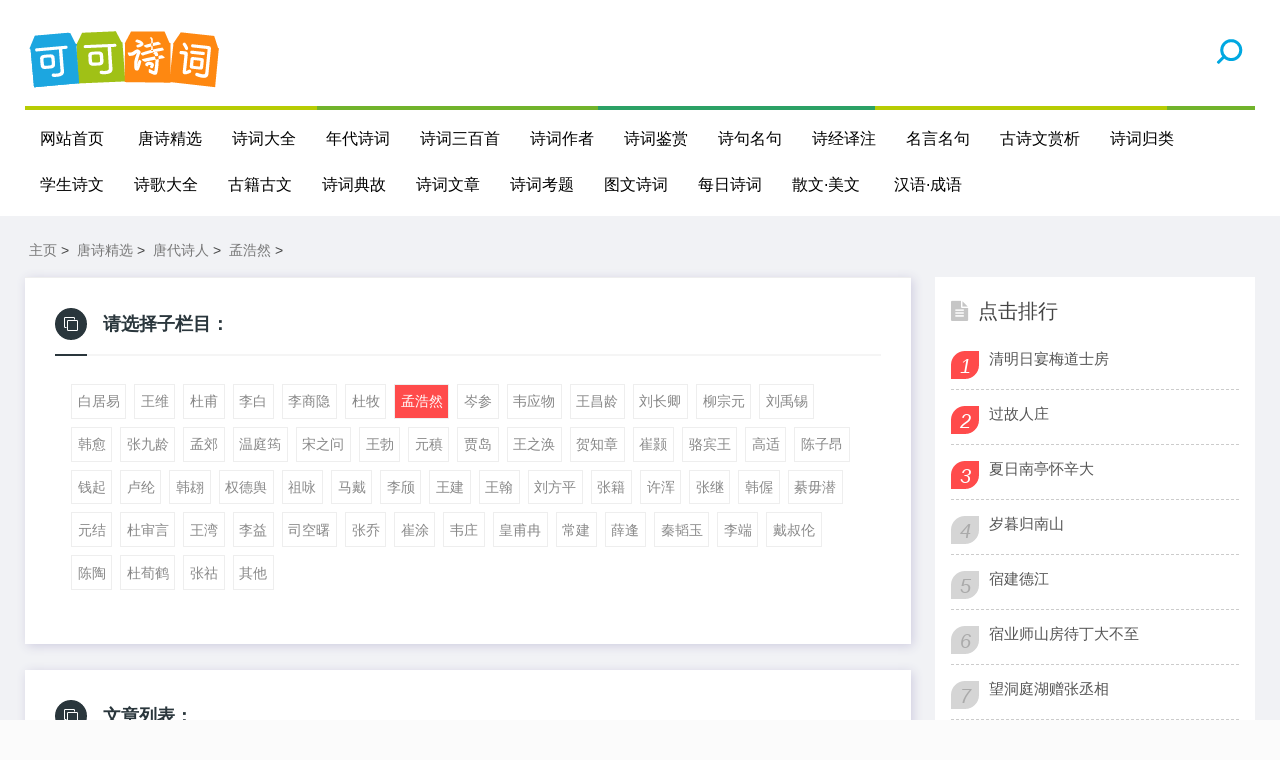

--- FILE ---
content_type: text/html
request_url: https://www.kekeshici.com/niandai/tangdai/menghaoran/
body_size: 5143
content:
<!DOCTYPE html>
<html lang="zh-CN">
<head>
<meta http-equiv="Content-Type" content="text/html; charset=gbk" />
<meta name="viewport" content="width=device-width, initial-scale=1.0, minimum-scale=1.0, maximum-scale=1.0, user-scalable=no">
<meta name="renderer" content="webkit">
<meta name="force-rendering" content="webkit">
<meta http-equiv="X-UA-Compatible" content="IE=edge,Chrome=1">
<meta name="applicable-device" content="pc,mobile">
<meta name="MobileOptimized" content="width"/>
<meta name="HandheldFriendly" content="true"/>
<meta http-equiv="Cache-Control" content="no-transform" /> 
 <meta http-equiv="Cache-Control" content="no-siteapp" />
<meta name="author" content="order by https://www.kekeshici.com" />
<title>孟浩然的诗,孟浩然的诗集,孟浩然的古诗词大全-可可诗词网</title>
<meta name="keywords" content="孟浩然的诗,孟浩然的诗集,孟浩然的古诗词大全" />
<meta name="description" content="" />
<link rel="stylesheet" href="/skin2020/css/font-awesome.min.css" type="text/css">
<link rel="stylesheet" href="/skin2020/css/style.css" type="text/css">
<script src="/skin2020/js/jquery-2.2.4.min.js" type="text/javascript"></script>
</head>
<body>
<header class="header">
  <div class="container">
    <div class="logo">
      <h1> <a href="/" title="可可诗词网"> <img src="/skin2020/images/logo.png" alt="可可诗词网" title="可可诗词网"></a></h1>
    </div> 
    <div id="m-btn" class="m-btn"><i class="fa fa-bars"></i></div>
    <form  class="s-form container" name="formsearch" action="/plus/search.php">
      <div class="search-wrapper">
        <div class="input-holder">
          <input type="hidden" name="kwtype" value="0" />
          <input type="text" name="q" class="search-input" placeholder="请输入搜索词" />
          <button type="submit" id="submit-bt" class="search-icon" onclick="searchToggle(this, event);"> <span></span> </button>
        </div>
        <span class="close" onclick="searchToggle(this, event);"></span> </div>
    </form>
    <nav class="nav-bar" id="nav-box" data-type="index"  data-infoid="index">
      <ul class="nav">
        <li ><a href="/">网站首页</a></li>
        <li id="navbar-category-19" class=''> <a href="/tangshi/">唐诗精选</a> </li><li id="navbar-category-19" class=''> <a href="/shicidaquan/">诗词大全</a> </li><li id="navbar-category-19" class=''> <a href="/niandaishici/">年代诗词</a> </li><li id="navbar-category-19" class=''> <a href="/sanbaishou/">诗词三百首</a> </li><li id="navbar-category-19" class=''> <a href="/zuozhe/">诗词作者</a> </li><li id="navbar-category-19" class=''> <a href="/shicijianshang/">诗词鉴赏</a> </li><li id="navbar-category-19" class=''> <a href="/shijumingju/">诗句名句</a> </li><li id="navbar-category-19" class=''> <a href="/shijing/">诗经译注</a> </li><li id="navbar-category-19" class=''> <a href="/mingyanmingju/">名言名句</a> </li><li id="navbar-category-19" class=''> <a href="/gushiwenshangxi/">古诗文赏析</a> </li><li id="navbar-category-19" class=''> <a href="/shiciguilei/">诗词归类</a> </li><li id="navbar-category-19" class=''> <a href="/xueshenggushiwen/">学生诗文</a> </li><li id="navbar-category-19" class=''> <a href="/shige/">诗歌大全</a> </li><li id="navbar-category-19" class=''> <a href="/guji/">古籍古文</a> </li><li id="navbar-category-19" class=''> <a href="/shicidiangu/">诗词典故</a> </li><li id="navbar-category-19" class=''> <a href="/shiciwenzhang/">诗词文章</a> </li><li id="navbar-category-19" class=''> <a href="/shicikaoti/">诗词考题</a> </li><li id="navbar-category-19" class=''> <a href="/tuwenshici/">图文诗词</a> </li><li id="navbar-category-19" class=''> <a href="/meirishici/">每日诗词</a> </li><li id="navbar-category-19" class=''> <a href="/sanwen/">散文·美文</a> </li>
            <li ><a href="/hanyuweb/">汉语·成语</a></li>       
      </ul>
    </nav>
  </div>
</header>

<script>
var _hmt = _hmt || [];
(function() {
  var hm = document.createElement("script");
  hm.src = "https://hm.baidu.com/hm.js?fa5b303626262dcb7a3dcf3845269add";
  var s = document.getElementsByTagName("script")[0]; 
  s.parentNode.insertBefore(hm, s);
})();
</script>


<div class="content">
  <div class="container clearfix">
    <nav class="breadcrumb"> <a href='https://www.kekeshici.com/'>主页</a> > <a href='/tangshi/'>唐诗精选</a> > <a href='/niandai/tangdai/'>唐代诗人</a> > <a href='/niandai/tangdai/menghaoran/'>孟浩然</a> >  </nav>
    <div class="leftmain fl">
      <div class="archive-head">
        <div class="headline"> <i class="fa fa-clone"></i><span>请选择子栏目：</span>
        
        </div>

        <div class="archive-description" id="divTags">
           <ul class="widget-content divTags">
      <li>  
                 <a href='/niandai/tangdai/baijuyi/' >白居易</a>  
                 <a href='/niandai/tangdai/wangwei/' >王维</a>  
                 <a href='/niandai/tangdai/dufu/' >杜甫</a>  
                 <a href='/niandai/tangdai/libai/' >李白</a>  
                 <a href='/niandai/tangdai/lishangyin/' >李商隐</a>  
                 <a href='/niandai/tangdai/dumu/' >杜牧</a>  <a href='/niandai/tangdai/menghaoran/' class='thisclass'>孟浩然</a>
                 <a href='/niandai/tangdai/censhen/' >岑参</a>  
                 <a href='/niandai/tangdai/weiyingwu/' >韦应物</a>  
                 <a href='/niandai/tangdai/wangchanglin/' >王昌龄</a>  
                 <a href='/niandai/tangdai/liuchangqing/' >刘长卿</a>  
                 <a href='/niandai/tangdai/liuzongyuan/' >柳宗元</a>  
                 <a href='/niandai/tangdai/liuyuxi/' >刘禹锡</a>  
                 <a href='/niandai/tangdai/hanyu/' >韩愈</a>  
                 <a href='/niandai/tangdai/zhangjiuling/' >张九龄</a>  
                 <a href='/niandai/tangdai/mengjiao/' >孟郊</a>  
                 <a href='/niandai/tangdai/wentingjun/' >温庭筠</a>  
                 <a href='/niandai/tangdai/songzhiwen/' >宋之问</a>  
                 <a href='/niandai/tangdai/wangbo/' >王勃</a>  
                 <a href='/niandai/tangdai/yuanzhen/' >元稹</a>  
                 <a href='/niandai/tangdai/jiadao/' >贾岛</a>  
                 <a href='/niandai/tangdai/wangzhihuan/' >王之涣</a>  
                 <a href='/niandai/tangdai/hezhizhang/' >贺知章</a>  
                 <a href='/niandai/tangdai/cuihao/' >崔颢</a>  
                 <a href='/niandai/tangdai/luobinwang/' >骆宾王</a>  
                 <a href='/niandai/tangdai/gaoshi/' >高适</a>  
                 <a href='/niandai/tangdai/chenziang/' >陈子昂</a>  
                 <a href='/niandai/tangdai/qianqi/' >钱起</a>  
                 <a href='/niandai/tangdai/lulun/' >卢纶</a>  
                 <a href='/niandai/tangdai/hanhong/' >韩翃</a>  
                 <a href='/niandai/tangdai/quandeyu/' >权德舆</a>  
                 <a href='/niandai/tangdai/zuyong/' >祖咏</a>  
                 <a href='/niandai/tangdai/madai/' >马戴</a>  
                 <a href='/niandai/tangdai/liqi/' >李颀</a>  
                 <a href='/niandai/tangdai/wangjian/' >王建</a>  
                 <a href='/niandai/tangdai/wanghan/' >王翰</a>  
                 <a href='/niandai/tangdai/liufangping/' >刘方平</a>  
                 <a href='/niandai/tangdai/zhangji/' >张籍</a>  
                 <a href='/niandai/tangdai/xuhun/' >许浑</a>  
                 <a href='/niandai/tangdai/zhangji/' >张继</a>  
                 <a href='/niandai/tangdai/hanwo/' >韩偓</a>  
                 <a href='/niandai/tangdai/qiwuqian/' >綦毋潜</a>  
                 <a href='/niandai/tangdai/yuanjie/' >元结</a>  
                 <a href='/niandai/tangdai/dushengyan/' >杜审言</a>  
                 <a href='/niandai/tangdai/wangwan/' >王湾</a>  
                 <a href='/niandai/tangdai/liyi/' >李益</a>  
                 <a href='/niandai/tangdai/sikongshu/' >司空曙</a>  
                 <a href='/niandai/tangdai/zhangqiao/' >张乔</a>  
                 <a href='/niandai/tangdai/cuitu/' >崔涂</a>  
                 <a href='/niandai/tangdai/weizhuang/' >韦庄</a>  
                 <a href='/niandai/tangdai/huangfuran/' >皇甫冉</a>  
                 <a href='/niandai/tangdai/changjian/' >常建</a>  
                 <a href='/niandai/tangdai/xuefeng/' >薛逢</a>  
                 <a href='/niandai/tangdai/qintaoyu/' >秦韬玉</a>  
                 <a href='/niandai/tangdai/liduan/' >李端</a>  
                 <a href='/niandai/tangdai/daishulun/' >戴叔伦</a>  
                 <a href='/niandai/tangdai/chentao/' >陈陶</a>  
                 <a href='/niandai/tangdai/duxunhe/' >杜荀鹤</a>  
                 <a href='/niandai/tangdai/zhanghu/' >张祜</a>  
                 <a href='/niandai/tangdai/qita/' >其他</a>  </li></ul>
                      
        </div>

      </div>

      <div class="newlist"> 
  <div class="headline"> <i class="fa fa-clone"></i><span>文章列表：</span></div>

   <li class="clearfix"><h4><a href="/niandai/tangdai/menghaoran/1302.html" >《早寒江上有怀》</a><span>·</span><a href='/niandai/tangdai/menghaoran/'>孟浩然</a></h4>
    <p class="main_article m-multi-ellipsis">
       《早寒江上有怀》 .[唐].孟浩然. 木落雁南度，北风江上寒。 我家襄水上，遥隔楚云端。 乡泪客中尽，孤帆天...... </p> </li><li class="clearfix"><h4><a href="/niandai/tangdai/menghaoran/1296.html" >《秦中感秋寄远上人》</a><span>·</span><a href='/niandai/tangdai/menghaoran/'>孟浩然</a></h4>
    <p class="main_article m-multi-ellipsis">
       《秦中感秋寄远上人》 .[唐].孟浩然. 一丘尝欲卧，三径苦无资。 北土非吾愿，东林怀我师。 黄金燃桂尽，壮...... </p> </li><li class="clearfix"><h4><a href="/niandai/tangdai/menghaoran/1288.html" >《夏日南亭怀辛大》</a><span>·</span><a href='/niandai/tangdai/menghaoran/'>孟浩然</a></h4>
    <p class="main_article m-multi-ellipsis">
       《夏日南亭怀辛大》 .[唐].孟浩然. 山光忽西落，池月渐东上。 散发乘夜凉，开轩卧闲敞。 荷风送香气，竹露...... </p> </li><li class="clearfix"><h4><a href="/niandai/tangdai/menghaoran/1282.html" >《岁暮归南山》</a><span>·</span><a href='/niandai/tangdai/menghaoran/'>孟浩然</a></h4>
    <p class="main_article m-multi-ellipsis">
       《岁暮归南山》 .[唐].孟浩然. 北阙休上书，南山归敝庐。 不才明主弃，多病故人疏。 白发催年老，青阳逼岁...... </p> </li><li class="clearfix"><h4><a href="/niandai/tangdai/menghaoran/1276.html" >《宿业师山房待丁大不至》</a><span>·</span><a href='/niandai/tangdai/menghaoran/'>孟浩然</a></h4>
    <p class="main_article m-multi-ellipsis">
       《宿业师山房待丁大不至》 .[唐].孟浩然. 夕阳度西岭，群壑倏已螟。 松月生夜凉，风泉满清听。 樵人归欲尽...... </p> </li><li class="clearfix"><h4><a href="/niandai/tangdai/menghaoran/1270.html" >《宿桐庐江寄广陵》</a><span>·</span><a href='/niandai/tangdai/menghaoran/'>孟浩然</a></h4>
    <p class="main_article m-multi-ellipsis">
       《宿桐庐江寄广陵旧游》 .[唐].孟浩然. 山暝听猿愁，沧江急夜流。 风鸣两岸叶，月照一孤舟。 建德非吾土，...... </p> </li><li class="clearfix"><h4><a href="/niandai/tangdai/menghaoran/1262.html" >《秋登兰山寄张五》</a><span>·</span><a href='/niandai/tangdai/menghaoran/'>孟浩然</a></h4>
    <p class="main_article m-multi-ellipsis">
       《秋登兰山寄张五》 .[唐].孟浩然. 北山白云里，隐者自怡悦。 相望试登高，心随雁飞灭。 愁因薄暮起，兴是...... </p> </li><li class="clearfix"><h4><a href="/niandai/tangdai/menghaoran/1257.html" >《清明日宴梅道士房》</a><span>·</span><a href='/niandai/tangdai/menghaoran/'>孟浩然</a></h4>
    <p class="main_article m-multi-ellipsis">
       《清明日宴梅道士房》 .[唐].孟浩然. 林卧愁春尽，开轩览物华。 忽逢青鸟使，邀入赤松家。 丹灶初开火，仙...... </p> </li><li class="clearfix"><h4><a href="/niandai/tangdai/menghaoran/1252.html" >《留别王维》</a><span>·</span><a href='/niandai/tangdai/menghaoran/'>孟浩然</a></h4>
    <p class="main_article m-multi-ellipsis">
       《留别王维》 .[唐].孟浩然. 寂寂竟何待，朝朝空自归。 欲寻芳草去，惜与故人违。 当路谁相假，知音世所...... </p> </li><li class="clearfix"><h4><a href="/niandai/tangdai/menghaoran/1235.html" >《过故人庄》</a><span>·</span><a href='/niandai/tangdai/menghaoran/'>孟浩然</a></h4>
    <p class="main_article m-multi-ellipsis">
       《过故人庄》 .[唐].孟浩然. 故人具鸡黍，邀我至田家。 绿树村边合，青山郭外斜。 开轩面场圃，把酒话桑麻...... </p> </li><li class="clearfix"><h4><a href="/niandai/tangdai/menghaoran/1227.html" >《与诸子登岘山》</a><span>·</span><a href='/niandai/tangdai/menghaoran/'>孟浩然</a></h4>
    <p class="main_article m-multi-ellipsis">
       《与诸子登岘山》 .[唐].孟浩然. 人事有代谢，往来成古今。 江山留胜迹，我辈复登临。 水落鱼梁浅，天寒梦...... </p> </li><li class="clearfix"><h4><a href="/niandai/tangdai/menghaoran/1209.html" >《望洞庭湖赠张丞相》</a><span>·</span><a href='/niandai/tangdai/menghaoran/'>孟浩然</a></h4>
    <p class="main_article m-multi-ellipsis">
       《望洞庭湖赠张丞相》 .[唐].孟浩然. 八月湖水平，涵虚混太清。 气蒸云梦泽，波撼岳阳城。 欲济无舟楫，端...... </p> </li><li class="clearfix"><h4><a href="/niandai/tangdai/menghaoran/1186.html" >《春晓》</a><span>·</span><a href='/niandai/tangdai/menghaoran/'>孟浩然</a></h4>
    <p class="main_article m-multi-ellipsis">
       《春晓》 .[唐].孟浩然. 春眠不觉晓，处处闻啼鸟。 夜来风雨声，花落知多少。...... </p> </li><li class="clearfix"><h4><a href="/niandai/tangdai/menghaoran/1200.html" >《宿建德江》</a><span>·</span><a href='/niandai/tangdai/menghaoran/'>孟浩然</a></h4>
    <p class="main_article m-multi-ellipsis">
       《宿建德江》 .[唐].孟浩然. 移舟泊烟渚，日暮客愁新。 野旷天低树，江清月近人。...... </p> </li> 
</div>

      <div class="pages">
        <ul>
          <li><span class="pageinfo">共 <strong>1</strong>页<strong>14</strong>条记录</span></li>

        </ul>
      </div>


    </div>
    <aside class="aside fr hidden-sm-md-lg">

  <div id="divTags" class="widget widget_tags">
    <div class="box_title side_title clearfix"> <span><i class="icon side_icon fa fa-file-text"></i>公众号</span> </div>
     <img src="/skin2020/images/weixin.gif" />
  </div>


  <div id="aside_hot" class="widget widget_aside_hot">
    <div class="box_title side_title clearfix"> <span><i class="icon side_icon fa fa-file-text"></i>点击排行</span> </div>
    <ul class="widget-content aside_hot">
      <li class="clearfix"><i class="fl side_hot_num side_hot_num-1">1</i><a href="/niandai/tangdai/menghaoran/1257.html" title="清明日宴梅道士房">清明日宴梅道士房</a></li>
<li class="clearfix"><i class="fl side_hot_num side_hot_num-1">2</i><a href="/niandai/tangdai/menghaoran/1235.html" title="过故人庄">过故人庄</a></li>
<li class="clearfix"><i class="fl side_hot_num side_hot_num-1">3</i><a href="/niandai/tangdai/menghaoran/1288.html" title="夏日南亭怀辛大">夏日南亭怀辛大</a></li>
<li class="clearfix"><i class="fl side_hot_num side_hot_num-1">4</i><a href="/niandai/tangdai/menghaoran/1282.html" title="岁暮归南山">岁暮归南山</a></li>
<li class="clearfix"><i class="fl side_hot_num side_hot_num-1">5</i><a href="/niandai/tangdai/menghaoran/1200.html" title="宿建德江">宿建德江</a></li>
<li class="clearfix"><i class="fl side_hot_num side_hot_num-1">6</i><a href="/niandai/tangdai/menghaoran/1276.html" title="宿业师山房待丁大不至">宿业师山房待丁大不至</a></li>
<li class="clearfix"><i class="fl side_hot_num side_hot_num-1">7</i><a href="/niandai/tangdai/menghaoran/1209.html" title="望洞庭湖赠张丞相">望洞庭湖赠张丞相</a></li>
<li class="clearfix"><i class="fl side_hot_num side_hot_num-1">8</i><a href="/niandai/tangdai/menghaoran/1262.html" title="秋登兰山寄张五">秋登兰山寄张五</a></li>
<li class="clearfix"><i class="fl side_hot_num side_hot_num-1">9</i><a href="/niandai/tangdai/menghaoran/1186.html" title="春晓">春晓</a></li>
<li class="clearfix"><i class="fl side_hot_num side_hot_num-1">10</i><a href="/niandai/tangdai/menghaoran/1302.html" title="早寒江上有怀">早寒江上有怀</a></li>

    </ul>
  </div>


  <div id="aside_hot_comment" class="widget widget_aside_hot_comment">
    <div class="box_title side_title clearfix"> <span><i class="icon side_icon fa fa-file-text"></i>精彩图文</span> </div>
    <ul class="widget-content aside_hot_comment">
      
    </ul>
  </div>


</aside>

 </div>
</div>
<div class="footer">
  <div class="container">
    <div class="footer_wrap">
      <div class="follow_us fl">
        <div class="footer_title">关注微信公众号</div>
        <img src="/skin2020/images/weixin.gif"> </div>
  <div class="footer_contact fl">
        <div class="footer_title"> 可可诗词网：</div>
        <ul>
          <li>致力于传播中国诗词文化！</li>
          <li>人生除了苟且，还有诗和远方！</li>
        
        </ul>
      </div>
      <div class="footer_about fr">
        <p class="copyright"> <span>Copyright &copy; 2002-2017 可可诗词网 版权所有&nbsp; &nbsp; </br>声明 :本网站尊重并保护知识产权，根据《信息网络传播权保护条例》，如果我们转载的作品侵犯了您的权利,请在一个月内通知我们，我们会及时删除。 </br> <a href="https://beian.miit.gov.cn">鄂ICP备2023021681号-1</a></span> </p>
            <br>
          <p>友情链接：<ul class="clearfix">
        
        <li><a href='https://shiju.kekeshici.com/' target='_blank'>诗句大全</a> </li>
        
        <li><a href='https://renwu.kekeshici.com' target='_blank'>可可人物网</a> </li>
        
        <li><a href='https://www.kekeshici.com/tangshi' target='_blank'>唐诗大全</a> </li>
        
        <li><a href='https://www.kekeshici.com/hanyuweb/' target='_blank'>汉语成语大全</a> </li>
        
        <li><a href='https://www.kekeshici.com/tangshi' target='_blank'>唐诗大全</a> </li>
        
      </ul></p>
      </div>
      <div class="clear"></div>
    </div>
  </div>
</div>
<!-- Initialize Swiper --> 
<script src="https://static.kekeshici.com/pc/js/custom.js"></script> 
<script>
        var swiper = new Swiper('.swiper-container', {
            pagination: '.swiper-pagination',
            paginationClickable: true,
            loop: true, 
            autoplay:2000,
            nextButton: '.swiper-button-next',
            prevButton: '.swiper-button-prev',
            spaceBetween: 30,
            effect: 'fade',
        });
    </script> 
<script>
		function searchToggle(obj, evt){
			var container = $(obj).closest('.search-wrapper');

			if(!container.hasClass('active')){
				  container.addClass('active');
				  evt.preventDefault();
			}
			else if(container.hasClass('active') && $(obj).closest('.input-holder').length == 0){
				  container.removeClass('active');
				  // clear input
				  container.find('.search-input').val('');
				  // clear and hide result container when we press close
				  container.find('.result-container').fadeOut(100, function(){$(this).empty();});
			}
		}
	</script> 



<script type="text/javascript" src="/keke/js/tjcode.js"></script></body>
</html>
